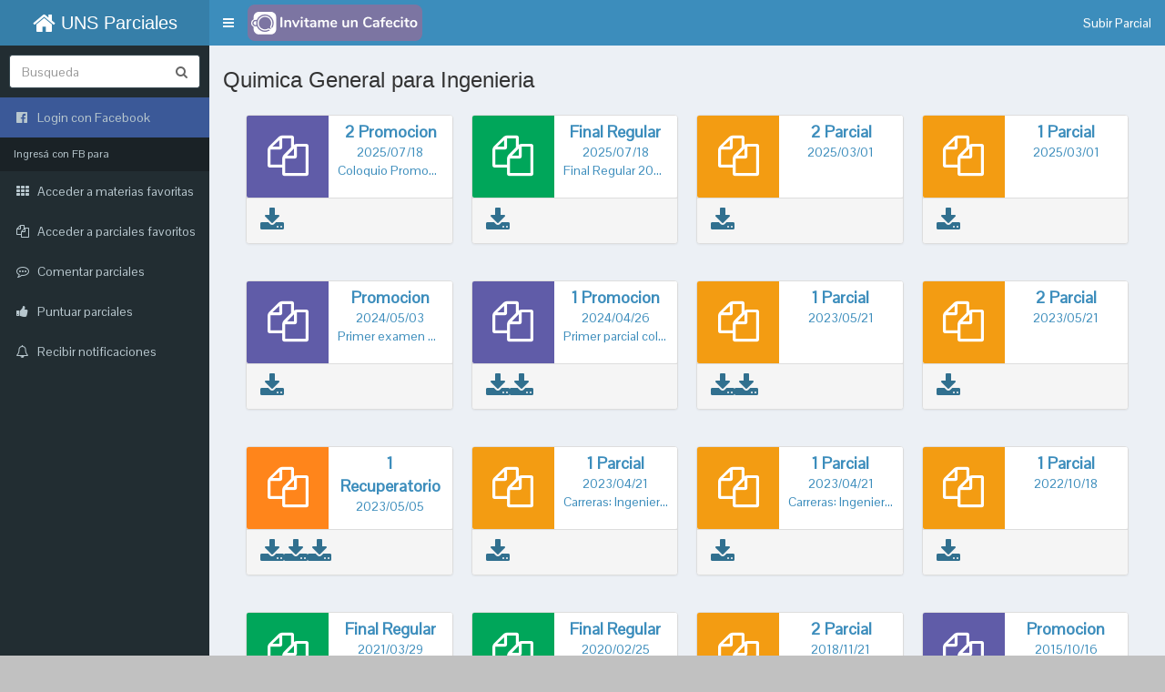

--- FILE ---
content_type: text/html; charset=UTF-8
request_url: https://unsparciales.com.ar/materia/5b06adc9-4313-4da8-aa7c-f01a6cc643e8
body_size: 5550
content:
<!DOCTYPE html>
<html lang="es">
    <head>
        <meta charset="UTF-8" /><meta name="description" content="UNS Parciales es un sitio cuyo objetivo es compartir entre alumnos distintos documentos que pueden facilitar el estudio"/><meta name="keywords" content="UNS, UNS Parciales, Parciales, Universidad Nacional del Sur, Universidades, UNSParciales, final, parcial, resumen, coloquio, materias"/><meta name="viewport" content="width=device-width, initial-scale=1"><title>UNS Parciales - Quimica General para Ingenieria</title><link rel="icon" type="image/x-icon" href="/favicon.ico" /><link href='//fonts.googleapis.com/css?family=Exo+2&subset=latin,latin-ext' rel='stylesheet' type='text/css'><link href='//fonts.googleapis.com/css?family=Pontano+Sans' rel='stylesheet' type='text/css'><link rel="stylesheet" href="https://maxcdn.bootstrapcdn.com/font-awesome/4.6.2/css/font-awesome.min.css"><link rel="stylesheet" href="/css/main.css" />                                        <script src="/js/main_jquery.min_1.js"></script>
                                <script src="/js/main_bootstrap_2.js"></script>
                                <script src="/js/main_dataTables_3.js"></script>
                                <script src="/js/main_morris.min_4.js"></script>
                                <script src="/js/main_app_5.js"></script>
                                <script src="/js/main_AdminLTE.min_6.js"></script>
                        <script>
  (function(i,s,o,g,r,a,m){i['GoogleAnalyticsObject']=r;i[r]=i[r]||function(){
  (i[r].q=i[r].q||[]).push(arguments)},i[r].l=1*new Date();a=s.createElement(o),
  m=s.getElementsByTagName(o)[0];a.async=1;a.src=g;m.parentNode.insertBefore(a,m)
  })(window,document,'script','//www.google-analytics.com/analytics.js','ga');
  ga('create', 'UA-47836428-2', 'auto');
  ga('send', 'pageview');
</script>
            <script src="//cdnjs.cloudflare.com/ajax/libs/raphael/2.1.0/raphael-min.js"></script>
            <script async src="https://pagead2.googlesyndication.com/pagead/js/adsbygoogle.js?client=ca-pub-9816101504979802" crossorigin="anonymous"></script>
            </head>
    <body class="skin-blue sidebar-mini wysihtml5-supported"> 
        <div class="wrapper">
            <header class="main-header"><a href="/" class="logo"><span class="fa fa-home fa-lg" aria-hidden="true"></span>
			UNS Parciales
		</a><nav class="navbar navbar-static-top" role=""><a href="#" class="sidebar-toggle" data-toggle="offcanvas" role="button"><span class="sr-only">Toggle navigation</span><span class="icon-bar"></span><span class="icon-bar"></span><span class="icon-bar"></span></a><div class="nav navbar-left" style="padding-top: 5px;"><a href="https://cafecito.app/unsparciales" rel="noopener" target="_blank" class=""><img srcset="https://cdn.cafecito.app/imgs/buttons/button_3.png 1x, 
					https://cdn.cafecito.app/imgs/buttons/button_3_2x.png 2x, 
					https://cdn.cafecito.app/imgs/buttons/button_3_3.75x.png 3.75x" 
					src="https://cdn.cafecito.app/imgs/buttons/button_3.png" 
					alt="Invitame un café en cafecito.app"></a></div><div class="navbar-custom-menu"><ul class="nav navbar-nav"><li><a href="#" data-toggle="modal" data-target="#modal-subida">Subir Parcial</a></li></ul></div></nav></header><div class="main-sidebar"><div class="sidebar"><div action="#" class="sidebar-form"><div class="input-group"><input type="text" class="form-control" id="search-field" placeholder="Busqueda"><span class="input-group-btn"><button type="submit" name="search" id="search-btn" class="btn btn-flat"><i class="fa fa-search"></i></button></span></div></div><ul class="sidebar-menu"><li class="treeview"><li><a href="https://www.facebook.com/v3.0/dialog/oauth?client_id=1373047932724011&amp;state=43a4087da8a19b65a6d7fd47008ffd6c&amp;response_type=code&amp;sdk=php-sdk-5.5.0&amp;redirect_uri=https%3A%2F%2Funsparciales.com.ar%2Floginauth&amp;scope=email%2Cuser_link" class="btn-facebook"><i class="fa fa-facebook-official"></i><span>
			Login con Facebook
		</span></a></li><li class="header" style="color: #b8c7ce;">Ingresá con FB para</li><li><a href="#"><i class="fa fa-th"></i><span>
			Acceder a materias favoritas
		</span></a></li><li><a href="#"><i class="fa fa-files-o"></i><span>
			Acceder a parciales favoritos
		</span></a></li><li><a href="#"><i class="fa fa-commenting-o"></i><span>
			Comentar parciales
		</span></a></li><li><a href="#"><i class="fa fa-thumbs-up"></i><span>
			Puntuar parciales
		</span></a></li><li><a href="#"><i class="fa fa-bell-o"></i><span>
			Recibir notificaciones
		</span></a></li></li></ul></div></div><div class="content-wrapper"><div class="content-header"><h1><div class="materia-functions"><h4></h4></div>
Quimica General para Ingenieria
</h1></div><div class="content body"><div class="container-fluid"><div class="col-lg-3 col-md-4 col-sm-6 col-xs-12 uns-tile-container parcial-functions"><div class="panel panel-default"><div class="panel-body text-center"><div class="info-box" ><span class="info-box-icon bg-purple"><i class="fa fa-files-o"></i></span><div class="info-box-content"><a href=/parcial/e90ec98b-2331-4ef3-8f23-4d4f72adf405><span class="info-box-number">2 Promocion</span><span class="info-box-text">2025/07/18</span><span class="progress-description">
							Coloquio Promocional
						</span></a></div></div></div><div class="panel-footer"><a href="/archivo/4253605a-ee0d-4d87-97ea-eade26bc9fa6" target="_blank"><i class="fa fa-download fa-2x text-info" aria-hidden="true"></i></a></div></div></div><div class="col-lg-3 col-md-4 col-sm-6 col-xs-12 uns-tile-container parcial-functions"><div class="panel panel-default"><div class="panel-body text-center"><div class="info-box" ><span class="info-box-icon bg-green"><i class="fa fa-files-o"></i></span><div class="info-box-content"><a href=/parcial/b698b59d-0b8a-48f3-b0b0-a0b5e7347451><span class="info-box-number"> Final Regular</span><span class="info-box-text">2025/07/18</span><span class="progress-description">
							Final Regular 2025 primer cuatrimestre
						</span></a></div></div></div><div class="panel-footer"><a href="/archivo/2634a800-9ece-41db-a072-c0b762bd19b6" target="_blank"><i class="fa fa-download fa-2x text-info" aria-hidden="true"></i></a></div></div></div><div class="col-lg-3 col-md-4 col-sm-6 col-xs-12 uns-tile-container parcial-functions"><div class="panel panel-default"><div class="panel-body text-center"><div class="info-box" ><span class="info-box-icon bg-yellow"><i class="fa fa-files-o"></i></span><div class="info-box-content"><a href=/parcial/2355d62f-a468-4089-a47b-fd62612cddd6><span class="info-box-number">2 Parcial</span><span class="info-box-text">2025/03/01</span><span class="progress-description"></span></a></div></div></div><div class="panel-footer"><a href="/archivo/c4dafda3-08ae-4f7f-9bc5-bf09b0d7c733" target="_blank"><i class="fa fa-download fa-2x text-info" aria-hidden="true"></i></a></div></div></div><div class="col-lg-3 col-md-4 col-sm-6 col-xs-12 uns-tile-container parcial-functions"><div class="panel panel-default"><div class="panel-body text-center"><div class="info-box" ><span class="info-box-icon bg-yellow"><i class="fa fa-files-o"></i></span><div class="info-box-content"><a href=/parcial/247153f2-e6d5-4207-b944-efc71a4ba98b><span class="info-box-number">1 Parcial</span><span class="info-box-text">2025/03/01</span><span class="progress-description"></span></a></div></div></div><div class="panel-footer"><a href="/archivo/f7fddaa9-af81-450d-84ae-27e3e13806ba" target="_blank"><i class="fa fa-download fa-2x text-info" aria-hidden="true"></i></a></div></div></div><div class="col-lg-3 col-md-4 col-sm-6 col-xs-12 uns-tile-container parcial-functions"><div class="panel panel-default"><div class="panel-body text-center"><div class="info-box" ><span class="info-box-icon bg-purple"><i class="fa fa-files-o"></i></span><div class="info-box-content"><a href=/parcial/dfe4421f-dde5-44fc-bd02-120709fd9880><span class="info-box-number"> Promocion</span><span class="info-box-text">2024/05/03</span><span class="progress-description">
							Primer examen de promoción
						</span></a></div></div></div><div class="panel-footer"><a href="/archivo/f464a077-5801-4f94-abef-fb860ad543fa" target="_blank"><i class="fa fa-download fa-2x text-info" aria-hidden="true"></i></a></div></div></div><div class="col-lg-3 col-md-4 col-sm-6 col-xs-12 uns-tile-container parcial-functions"><div class="panel panel-default"><div class="panel-body text-center"><div class="info-box" ><span class="info-box-icon bg-purple"><i class="fa fa-files-o"></i></span><div class="info-box-content"><a href=/parcial/746f6155-9c05-4776-84de-777924c9aea2><span class="info-box-number">1 Promocion</span><span class="info-box-text">2024/04/26</span><span class="progress-description">
							Primer parcial coloquio
						</span></a></div></div></div><div class="panel-footer"><a href="/archivo/22675663-9c74-40ac-9386-adbc609031a2" target="_blank"><i class="fa fa-download fa-2x text-info" aria-hidden="true"></i></a><a href="/archivo/897dfa08-046e-4c2d-91aa-79d3acdfab3c" target="_blank"><i class="fa fa-download fa-2x text-info" aria-hidden="true"></i></a></div></div></div><div class="col-lg-3 col-md-4 col-sm-6 col-xs-12 uns-tile-container parcial-functions"><div class="panel panel-default"><div class="panel-body text-center"><div class="info-box" ><span class="info-box-icon bg-yellow"><i class="fa fa-files-o"></i></span><div class="info-box-content"><a href=/parcial/9e34f5d1-721e-4ceb-850f-c04c8477e60d><span class="info-box-number">1 Parcial</span><span class="info-box-text">2023/05/21</span><span class="progress-description"></span></a></div></div></div><div class="panel-footer"><a href="/archivo/64fd7b16-98de-4e44-955b-84b7dd5e01fb" target="_blank"><i class="fa fa-download fa-2x text-info" aria-hidden="true"></i></a><a href="/archivo/9859812f-2dd0-4641-a5ba-2a75672d4288" target="_blank"><i class="fa fa-download fa-2x text-info" aria-hidden="true"></i></a></div></div></div><div class="col-lg-3 col-md-4 col-sm-6 col-xs-12 uns-tile-container parcial-functions"><div class="panel panel-default"><div class="panel-body text-center"><div class="info-box" ><span class="info-box-icon bg-yellow"><i class="fa fa-files-o"></i></span><div class="info-box-content"><a href=/parcial/2d487cff-2c77-4cff-88db-1ff9ae3abb45><span class="info-box-number">2 Parcial</span><span class="info-box-text">2023/05/21</span><span class="progress-description"></span></a></div></div></div><div class="panel-footer"><a href="/archivo/4c93c3ee-539d-4597-b118-5a4946861ee4" target="_blank"><i class="fa fa-download fa-2x text-info" aria-hidden="true"></i></a></div></div></div><div class="col-lg-3 col-md-4 col-sm-6 col-xs-12 uns-tile-container parcial-functions"><div class="panel panel-default"><div class="panel-body text-center"><div class="info-box" ><span class="info-box-icon bg-orange"><i class="fa fa-files-o"></i></span><div class="info-box-content"><a href=/parcial/81f6b5bc-ef9c-4074-85d2-8a041b6526d7><span class="info-box-number">1 Recuperatorio</span><span class="info-box-text">2023/05/05</span><span class="progress-description"></span></a></div></div></div><div class="panel-footer"><a href="/archivo/91585730-4dca-41b9-9fdb-ead57abf30cf" target="_blank"><i class="fa fa-download fa-2x text-info" aria-hidden="true"></i></a><a href="/archivo/cca3bc7f-22d0-4091-94a8-c139dcf270d8" target="_blank"><i class="fa fa-download fa-2x text-info" aria-hidden="true"></i></a><a href="/archivo/d43e9913-50aa-4e0c-8f4d-1ca652b3e886" target="_blank"><i class="fa fa-download fa-2x text-info" aria-hidden="true"></i></a></div></div></div><div class="col-lg-3 col-md-4 col-sm-6 col-xs-12 uns-tile-container parcial-functions"><div class="panel panel-default"><div class="panel-body text-center"><div class="info-box" ><span class="info-box-icon bg-yellow"><i class="fa fa-files-o"></i></span><div class="info-box-content"><a href=/parcial/c08eeb89-3588-4d8a-b4d6-5333fce2eb90><span class="info-box-number">1 Parcial</span><span class="info-box-text">2023/04/21</span><span class="progress-description">
							Carreras: Ingeniería Química e Ingeniería de Alimentos
						</span></a></div></div></div><div class="panel-footer"><a href="/archivo/ee0ae36d-b7d6-41e1-86d0-e6d9e6e9ccfd" target="_blank"><i class="fa fa-download fa-2x text-info" aria-hidden="true"></i></a></div></div></div><div class="col-lg-3 col-md-4 col-sm-6 col-xs-12 uns-tile-container parcial-functions"><div class="panel panel-default"><div class="panel-body text-center"><div class="info-box" ><span class="info-box-icon bg-yellow"><i class="fa fa-files-o"></i></span><div class="info-box-content"><a href=/parcial/6fc5b87a-8f54-4f46-a667-55fdea57f9e0><span class="info-box-number">1 Parcial</span><span class="info-box-text">2023/04/21</span><span class="progress-description">
							Carreras: Ingeniería Química e Ingeniería de Alimentos
						</span></a></div></div></div><div class="panel-footer"><a href="/archivo/336be786-a9e9-427b-85f6-a15d6a0da4bd" target="_blank"><i class="fa fa-download fa-2x text-info" aria-hidden="true"></i></a></div></div></div><div class="col-lg-3 col-md-4 col-sm-6 col-xs-12 uns-tile-container parcial-functions"><div class="panel panel-default"><div class="panel-body text-center"><div class="info-box" ><span class="info-box-icon bg-yellow"><i class="fa fa-files-o"></i></span><div class="info-box-content"><a href=/parcial/da6619ba-36b9-42c2-9125-109dd864c427><span class="info-box-number">1 Parcial</span><span class="info-box-text">2022/10/18</span><span class="progress-description"></span></a></div></div></div><div class="panel-footer"><a href="/archivo/38319295-3da6-42d8-9511-b57f29e81658" target="_blank"><i class="fa fa-download fa-2x text-info" aria-hidden="true"></i></a></div></div></div><div class="col-lg-3 col-md-4 col-sm-6 col-xs-12 uns-tile-container parcial-functions"><div class="panel panel-default"><div class="panel-body text-center"><div class="info-box" ><span class="info-box-icon bg-green"><i class="fa fa-files-o"></i></span><div class="info-box-content"><a href=/parcial/ea4afa23-cae7-4795-884b-f181ea8ec10f><span class="info-box-number"> Final Regular</span><span class="info-box-text">2021/03/29</span><span class="progress-description"></span></a></div></div></div><div class="panel-footer"><a href="/archivo/119da0b2-78b7-4ebf-b7ff-5420059cdfa1" target="_blank"><i class="fa fa-download fa-2x text-info" aria-hidden="true"></i></a><a href="/archivo/7d1b64ba-77f6-465e-9df3-c290a0784c5b" target="_blank"><i class="fa fa-download fa-2x text-info" aria-hidden="true"></i></a></div></div></div><div class="col-lg-3 col-md-4 col-sm-6 col-xs-12 uns-tile-container parcial-functions"><div class="panel panel-default"><div class="panel-body text-center"><div class="info-box" ><span class="info-box-icon bg-green"><i class="fa fa-files-o"></i></span><div class="info-box-content"><a href=/parcial/0945635b-c7c1-4d3b-ad68-451774f68379><span class="info-box-number"> Final Regular</span><span class="info-box-text">2020/02/25</span><span class="progress-description"></span></a></div></div></div><div class="panel-footer"><a href="/archivo/09cf7d00-80f3-4e13-96ce-ea74f33eb062" target="_blank"><i class="fa fa-download fa-2x text-info" aria-hidden="true"></i></a></div></div></div><div class="col-lg-3 col-md-4 col-sm-6 col-xs-12 uns-tile-container parcial-functions"><div class="panel panel-default"><div class="panel-body text-center"><div class="info-box" ><span class="info-box-icon bg-yellow"><i class="fa fa-files-o"></i></span><div class="info-box-content"><a href=/parcial/f31af143-2007-41bc-8d76-ee92e24e0e92><span class="info-box-number">2 Parcial</span><span class="info-box-text">2018/11/21</span><span class="progress-description"></span></a></div></div></div><div class="panel-footer"><a href="/archivo/b06b25b3-84e8-4ab3-a1c8-82a3824855c4" target="_blank"><i class="fa fa-download fa-2x text-info" aria-hidden="true"></i></a></div></div></div><div class="col-lg-3 col-md-4 col-sm-6 col-xs-12 uns-tile-container parcial-functions"><div class="panel panel-default"><div class="panel-body text-center"><div class="info-box" ><span class="info-box-icon bg-purple"><i class="fa fa-files-o"></i></span><div class="info-box-content"><a href=/parcial/9018520c-d224-4a47-978e-81e7371d617d><span class="info-box-number"> Promocion</span><span class="info-box-text">2015/10/16</span><span class="progress-description">
							Primer coloquio
						</span></a></div></div></div><div class="panel-footer"><a href="/archivo/8e4bd918-018e-4795-b7c4-3662e1a98bdf" target="_blank"><i class="fa fa-download fa-2x text-info" aria-hidden="true"></i></a></div></div></div></div></div></div><footer class="main-footer"><div class="pull-right hidden-xs"><b>Version</b> 5.6.1
		</div><strong>Copyright © 2012-2024 <a href="mailto:unsparciales@unsparciales.com.ar">UNS Parciales</a>.</strong> Todos los derechos reservados. <strong><a href="/politica">Política de privacidad</a></strong></footer><div id="modal-subida" class="modal fade in" role="dialog" style="display: none;"><div class="modal-dialog"><div class="modal-content"><form name="upload_parcial" method="post" action="/materia/5b06adc9-4313-4da8-aa7c-f01a6cc643e8" class="form-horizontal" enctype="multipart/form-data"><div class="modal-header"><button type="button" class="close" data-dismiss="modal">&times;</button><h4 class="modal-title">Subir archivo</h4></div><div class="modal-body"><div id="upload_parcial"><div class="form-group"><label class="col-sm-2 control-label required" for="upload_parcial_files">Archivos</label><div class="col-sm-10"><input type="file" id="upload_parcial_files" name="upload_parcial[files][]" required="required" multiple="multiple" /></div></div><div class="form-group"><label class="col-sm-2 control-label required" for="upload_parcial_tipoParcial">Tipo parcial</label><div class="col-sm-10"><select id="upload_parcial_tipoParcial" name="upload_parcial[tipoParcial]" class="form-control"><option value="0f8079a3-aec4-459f-8887-f8418090efe5">Promocion</option><option value="1cd8ad02-4270-45f9-8bdf-f243ea16bb83">Resumen</option><option value="21746a98-f4b5-4e03-ba46-b04dc21b3577">Recurso</option><option value="43434fb6-0a27-4fd8-98c8-72ffb025d955">Recuperatorio</option><option value="43b60cc1-315f-4070-be1e-414669b2740f">Final Regular</option><option value="53e4e294-82e2-4a7c-bddd-56bf4b49bef6">Coloquio</option><option value="56d352c1-fa8c-4830-8ab0-7a42392c2d70">Laboratorio</option><option value="a62ceb23-5ef7-4af8-9556-701bc58a5187">Final Libre</option><option value="dae59def-d040-4eb2-a962-67f4877ea872">TP Resuelto</option><option value="e6614523-e7be-4bb9-a884-21579fac52c1">Parcial</option></select></div></div><div class="form-group"><label class="col-sm-2 control-label">Fecha</label><div class="col-sm-10"><div id="upload_parcial_fecha" class="form-inline"><select id="upload_parcial_fecha_day" name="upload_parcial[fecha][day]" class="form-control"><option value="">Dia</option><option value="1">01</option><option value="2" selected="selected">02</option><option value="3">03</option><option value="4">04</option><option value="5">05</option><option value="6">06</option><option value="7">07</option><option value="8">08</option><option value="9">09</option><option value="10">10</option><option value="11">11</option><option value="12">12</option><option value="13">13</option><option value="14">14</option><option value="15">15</option><option value="16">16</option><option value="17">17</option><option value="18">18</option><option value="19">19</option><option value="20">20</option><option value="21">21</option><option value="22">22</option><option value="23">23</option><option value="24">24</option><option value="25">25</option><option value="26">26</option><option value="27">27</option><option value="28">28</option><option value="29">29</option><option value="30">30</option><option value="31">31</option></select> - <select id="upload_parcial_fecha_month" name="upload_parcial[fecha][month]" class="form-control"><option value="">Mes</option><option value="1">enero</option><option value="2" selected="selected">febrero</option><option value="3">marzo</option><option value="4">abril</option><option value="5">mayo</option><option value="6">junio</option><option value="7">julio</option><option value="8">agosto</option><option value="9">septiembre</option><option value="10">octubre</option><option value="11">noviembre</option><option value="12">diciembre</option></select> - <select id="upload_parcial_fecha_year" name="upload_parcial[fecha][year]" class="form-control"><option value="">Año</option><option value="2006">2006</option><option value="2007">2007</option><option value="2008">2008</option><option value="2009">2009</option><option value="2010">2010</option><option value="2011">2011</option><option value="2012">2012</option><option value="2013">2013</option><option value="2014">2014</option><option value="2015">2015</option><option value="2016">2016</option><option value="2017">2017</option><option value="2018">2018</option><option value="2019">2019</option><option value="2020">2020</option><option value="2021">2021</option><option value="2022">2022</option><option value="2023">2023</option><option value="2024">2024</option><option value="2025">2025</option><option value="2026" selected="selected">2026</option></select></div></div></div><div class="form-group"><label class="col-sm-2 control-label" for="upload_parcial_numero">Numero</label><div class="col-sm-10"><input type="number" id="upload_parcial_numero" name="upload_parcial[numero]" class="form-control" /></div></div><div class="form-group"><label class="col-sm-2 control-label" for="upload_parcial_profesor">Profesor</label><div class="col-sm-10"><input type="text" id="upload_parcial_profesor" name="upload_parcial[profesor]" maxlength="255" class="form-control" /></div></div><div class="form-group"><label class="col-sm-2 control-label" for="upload_parcial_descripcion">Descripcion</label><div class="col-sm-10"><input type="text" id="upload_parcial_descripcion" name="upload_parcial[descripcion]" maxlength="255" class="form-control" /></div></div><input type="hidden" id="upload_parcial__token" name="upload_parcial[_token]" value="o7lAdnp0H9-5kRPefGO5cP4ds0h3PYY89IptulSBZVU" /></div></div><div class="modal-footer"><input type="submit" class="btn btn-primary" value="Subir" /></div></form></div></div></div><style type="text/css">
		.panel-body{
			padding: 0px;
		}
		.info-box{
			margin-bottom: 0px;
		}
	</style>        </div>
    </body>
</html>

--- FILE ---
content_type: text/html; charset=utf-8
request_url: https://www.google.com/recaptcha/api2/aframe
body_size: 264
content:
<!DOCTYPE HTML><html><head><meta http-equiv="content-type" content="text/html; charset=UTF-8"></head><body><script nonce="gXK_vlm1QihGagvYn4nBqw">/** Anti-fraud and anti-abuse applications only. See google.com/recaptcha */ try{var clients={'sodar':'https://pagead2.googlesyndication.com/pagead/sodar?'};window.addEventListener("message",function(a){try{if(a.source===window.parent){var b=JSON.parse(a.data);var c=clients[b['id']];if(c){var d=document.createElement('img');d.src=c+b['params']+'&rc='+(localStorage.getItem("rc::a")?sessionStorage.getItem("rc::b"):"");window.document.body.appendChild(d);sessionStorage.setItem("rc::e",parseInt(sessionStorage.getItem("rc::e")||0)+1);localStorage.setItem("rc::h",'1770013227322');}}}catch(b){}});window.parent.postMessage("_grecaptcha_ready", "*");}catch(b){}</script></body></html>

--- FILE ---
content_type: text/plain
request_url: https://www.google-analytics.com/j/collect?v=1&_v=j102&a=1466488539&t=pageview&_s=1&dl=https%3A%2F%2Funsparciales.com.ar%2Fmateria%2F5b06adc9-4313-4da8-aa7c-f01a6cc643e8&ul=en-us%40posix&dt=UNS%20Parciales%20-%20Quimica%20General%20para%20Ingenieria&sr=1280x720&vp=1280x720&_u=IEBAAEABAAAAACAAI~&jid=884022608&gjid=1490071669&cid=2035077045.1770013226&tid=UA-47836428-2&_gid=1132883947.1770013226&_r=1&_slc=1&z=402245895
body_size: -452
content:
2,cG-Q31QK4KLYE

--- FILE ---
content_type: application/x-javascript
request_url: https://unsparciales.com.ar/js/main_app_5.js
body_size: 422
content:
$(document).ready(function(){$('[data-toggle="popover"]').popover();$('.dataTable tfoot th').each(function(){var title=$(this).text();$(this).html('<input type="text" placeholder="Search '+title+'" />')});var table=$('.dataTable').DataTable();table.columns().every(function(){var that=this;$('input',this.footer()).on('keyup change',function(){if(that.search()!==this.value)that.search(this.value).draw()})});$("#search-field").focus();$("#search-field").on("input",function(eve){var texto=$(eve.currentTarget).val().toLowerCase();$(".uns-tile-container").each(function(i,e){if($(e).text().toLowerCase().match(texto)){$(e).show()}else $(e).hide()})});$(".parcial-functions").on('click','.fav-link-parcial',function(eve){eve.preventDefault();$.ajax({url:$(eve.currentTarget).data('path'),context:document.body}).done(function(data){$(eve.currentTarget).after(data);$(eve.currentTarget).remove()}).fail(function(){})});$(".materia-functions").on('click','.fav-link-materia',function(eve){eve.preventDefault();$.ajax({url:$(eve.currentTarget).data('path'),context:document.body}).done(function(data){$(eve.currentTarget).after(data);$(eve.currentTarget).remove()}).fail(function(){})});$(".parcial-rate").on('click','a',function(eve){eve.preventDefault();$.ajax({url:$(eve.currentTarget).data('path'),context:document.body}).done(function(data){$element=$(eve.currentTarget).closest(".parcial-rate");$element.fadeOut('slow','swing',function(){$element.html(data);$element.fadeIn('slow')})}).fail(function(){})});if(typeof dataPlot==='undefined'||dataPlot===null);else var mm=new Morris.Line({element:dataPlot.element,data:dataPlot.dataT,xkey:dataPlot.xkey,ykeys:[dataPlot.ykeys],labels:[dataPlot.label]});$(".delete-form form").on("submit",function(e){console.log(e);var res=confirm("¿Seguro desea eliminar?");if(!res)e.preventDefault()})})
function copyToClipboard(elem){var targetId="_hiddenCopyText_",isInput=true,origSelectionStart,origSelectionEnd;target=elem;origSelectionStart=elem.selectionStart;origSelectionEnd=elem.selectionEnd;var currentFocus=document.activeElement;target.focus();target.setSelectionRange(0,target.value.length);var succeed;try{succeed=document.execCommand("copy")}catch(e){succeed=false};if(currentFocus&&typeof currentFocus.focus==="function")currentFocus.focus();if(isInput){elem.setSelectionRange(origSelectionStart,origSelectionEnd)}else target.textContent="";return succeed}